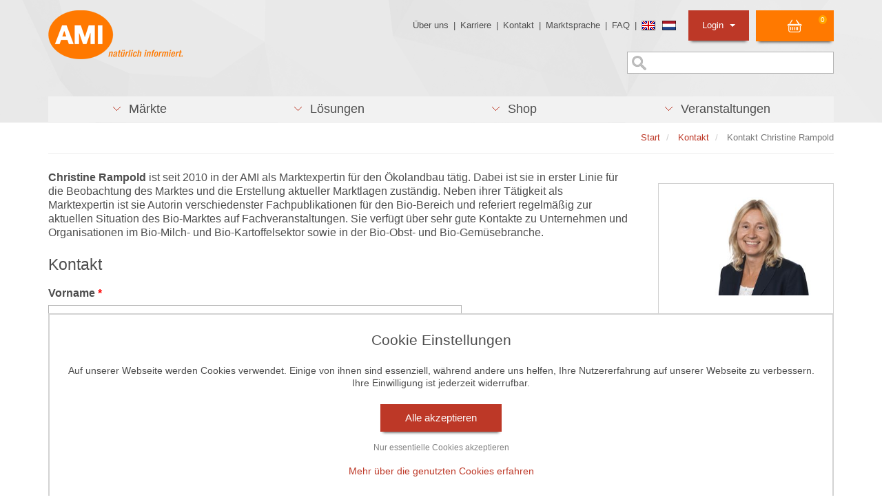

--- FILE ---
content_type: text/html;charset=utf-8
request_url: https://www.ami-informiert.de/ami-kontakt/kontakt-christine-rampold
body_size: 10499
content:
<!DOCTYPE html>
<html lang="de" dir="ltr" class="no-js">
<head>

<meta charset="utf-8">
<!-- 
	This website is powered by TYPO3 - inspiring people to share!
	TYPO3 is a free open source Content Management Framework initially created by Kasper Skaarhoj and licensed under GNU/GPL.
	TYPO3 is copyright 1998-2026 of Kasper Skaarhoj. Extensions are copyright of their respective owners.
	Information and contribution at https://typo3.org/
-->


<link rel="icon" href="/typo3conf/ext/ami_sitepackage/Resources/Public/Icons/favicon.ico" type="image/vnd.microsoft.icon">
<title>Kontakt Christine Rampold</title>
<meta http-equiv="x-ua-compatible" content="IE=edge">
<meta name="generator" content="TYPO3 CMS">
<meta name="viewport" content="width=device-width, initial-scale=1">
<meta name="robots" content="index,follow">
<meta name="keywords" content="Kontaktaufnahme Christine Rampold Fachbereich Öko-Landbau

AMI informiert
Email
Kontakt
Fragen
Antworten
Informationen">
<meta property="og:title" content="Kontakt Christine Rampold">
<meta name="twitter:card" content="summary">
<meta name="apple-mobile-web-app-capable" content="no">

<link rel="stylesheet" href="/typo3temp/assets/compressed/merged-6d4c57f4b7888ec31e02cca9dd13e0cb-1728ea93ab4fde5f25d719d314a221cf.css.gz?1743784350" media="all">

<link rel="stylesheet" href="/typo3temp/assets/compressed/merged-7dfc50971963994acda689c90de8f88c-952ceebe745510d748ea77b2222432fe.css.gz?1743784350" media="all">



<script src="/typo3temp/assets/compressed/merged-8a145d5b3fcec813db4fc08a63f6d2b5-0edbbe1a86a51430ca8f57ee1a38923e.js.gz?1743784350"></script>

<script src="/fileadmin/template/js/find-poly.js?1576230985"></script>



<link rel="stylesheet" href="/typo3conf/ext/ami_aimeos_ext/Resources/Public/Themes/default/basket-mini.css?v=1">
<script defer src="/typo3conf/ext/ami_aimeos_ext/Resources/Public/Themes/default/basket-mini.js?v=1"></script>



            <script> 
            window.dataLayer = window.dataLayer || [];
            function gtag(){dataLayer.push(arguments);}
    
            gtag('consent', 'default', {
              'ad_storage': 'denied',
              'ad_user_data': 'denied',
              'ad_personalization': 'denied',
              'analytics_storage': 'denied'
            });
            </script>
            
<script id="om-cookie-consent" type="application/json">[]</script>


</head>
<body>
<div class="body-bg">
	<header id="header" class="navbar navbar- navbar-has-image navbar-top">
	<div class="container">
		<div class="row">
			<div class="col-md-4">
				<div class="navbar-header navbar-header-main">
					
							<a class="navbar-brand navbar-brand-image" id="header_logo" href="/ami-maerkte">
								<img src="/typo3conf/ext/ami_sitepackage/Resources/Public/Images/Template/ami-logo.png" alt="{$page.logo.alt}" height="" width="">
							</a>
						
				</div>
			</div>

			<div class="col-md-8">
				<ul class="list-unstyled mini_menu pull-right">
					<li><a href="/ueber-die-ami" title="Über uns">Über uns</a>&nbsp;&#124;&nbsp;</li><li><a href="/ami-karriere" title="Karriere">Karriere</a>&nbsp;&#124;&nbsp;</li><li><a href="/ami-kontakt/kontakt" title="Kontakt">Kontakt</a>&nbsp;&#124;&nbsp;</li><li><a href="/navigation-oben/marktsprache" title="Marktsprache">Marktsprache</a>&nbsp;&#124;&nbsp;</li><li><a href="/ami-faq" title="FAQ">FAQ</a>&nbsp;&#124;&nbsp;</li>
					<li><div class="flag"><a href="/english.html"><img src="/typo3conf/ext/ami_sitepackage/Resources/Public/Images/Icons/flag_gb.png" alt="Sprache wechseln" /></a> <a href="/ami-nederlands.html"><img src="/typo3conf/ext/ami_sitepackage/Resources/Public/Images/Icons/flag_nl.png" alt="Sprache wechseln" /></a></div></li>
					<li class="pull-right">
						
<section class="aimeos basket-mini" data-jsonurl="https://www.ami-informiert.de/your-shop/jsonapi?type=191351524">



<div class="aimeos-overlay-offscreen"></div>

<div class="basket-mini-main menu">
<span class="quantity">0</span>
<span class="value">0,00 €</span>
</div>

<div class="basket-mini-product zeynep">
<div class="header row">
<div class="col-xs-2 close"></div>
<div class="col-xs-8 name">Warenkorb</div>
<div class="col-xs-2"></div>
</div>

<div class="basket">
<div class="basket-header row">
<div class="col-xs-5 name">Produkt</div>
<div class="col-xs-2 quantity">Anz</div>
<div class="col-xs-3 price">Preis</div>
<div class="col-xs-2 action"></div>
</div>
<div class="basket-body">
<div class="product-item row prototype">
<div class="col-xs-5 name"></div>
<div class="col-xs-2 quantity"></div>
<div class="col-xs-3 price"></div>
<div class="col-xs-2 action"><a class="delete" href="#" title="Löschen"></a></div>
</div>
</div>
<div class="basket-footer">
<div class="delivery row">
<div class="col-xs-7 name">
Versandkosten</div>
<div class="col-xs-3 price">
0,00 €</div>
<div class="col-xs-2 action"></div>
</div>
<div class="total row">
<div class="col-xs-7 name">
Gesamt</div>
<div class="col-xs-3 price">
0,00 €</div>
<div class="col-xs-2 action"></div>
</div>
</div>
</div>
<div class="to-basket">
<a class="btn btn-primary" href="/ami-shop/shop/basket?ai%5Baction%5D=standard&ai%5Bcontroller%5D=Basket">
Warenkorb</a>
</div>
</div>
</section>

					</li>
					<li id="login_listitem" class="dropdown pull-right">
						<a id="login_oben_button" class="dropdown-toggle" href="#" data-toggle="dropdown">Login <strong class="caret"></strong></a>
						<div class="dropdown-menu">
							



<form spellcheck="false" method="post" target="_top" action="/ami-kontakt/kontakt-christine-rampold?tx_felogin_login%5Baction%5D=login&amp;tx_felogin_login%5Bcontroller%5D=Login&amp;cHash=19bd91907260de84e94feb9d8ffd7772">
<div>
<input type="hidden" name="__referrer[@extension]" value="Felogin" />
<input type="hidden" name="__referrer[@controller]" value="Login" />
<input type="hidden" name="__referrer[@action]" value="login" />
<input type="hidden" name="__referrer[arguments]" value="YTowOnt91615079b00ef33c530de31f74baf3c0bd1da76eb" />
<input type="hidden" name="__referrer[@request]" value="{&quot;@extension&quot;:&quot;Felogin&quot;,&quot;@controller&quot;:&quot;Login&quot;,&quot;@action&quot;:&quot;login&quot;}134436be3c4250017dd20c6f2fc230d53b13d4fc" />
<input type="hidden" name="__RequestToken" value="eyJ0eXAiOiJKV1QiLCJhbGciOiJIUzI1NiIsImtpZCI6IntcInR5cGVcIjpcIm5vbmNlXCIsXCJuYW1lXCI6XCJvYk9VYWo4U0x1TFZSb2hRNHJTN253XCJ9In0.[base64].BcYGseVzzkO4K6JGz1HUu-nPGwEmjlPAr_Fr4YFTSWU"/><input type="hidden" name="__trustedProperties" value="{&quot;user&quot;:1,&quot;pass&quot;:1,&quot;logintype&quot;:1,&quot;pid&quot;:1}460bf161028bcac41d3dd92a59084f52a8064180" />
</div>

    
    <div id="login-header">
        <fieldset>
            <div style="margin-bottom:5px">
                Benutzer:
                <input autocomplete="username" class="login_input" id="user" type="text" name="user" required="required" />
            </div>
            <div>
                Passwort:
                <input required="required" autocomplete="current-password" class="login_input" id="pass" type="password" name="pass" value="" />
                <br><br>
                <input type="image" src="/typo3conf/ext/ami_sitepackage/Resources/Public/Images/button_einloggen.png" name="login" value="Anmelden" class="login_oben_submit" />
            </div>

            <div class="felogin-hidden">
                <input type="hidden" name="logintype" value="login" />
                <input type="hidden" name="pid" value="" />
                
                
                
                
            </div>
        </fieldset>

        <div class="login_status_message">
            <p class="text-danger">


</p>
        </div>

        
            <a href="/ami-shop/passwort-vergessen?tx_felogin_login%5Baction%5D=recovery&amp;tx_felogin_login%5Bcontroller%5D=PasswordRecovery&amp;cHash=3445bc24c0661baaf6fa3e46dd1131bb">
                
Passwort vergessen?


            </a>
        
    </div>

</form>




						</div>
					</li>
				</ul>

				<div class="sprache-oben pull-right">
					


				</div>

                <div class="suche-oben pull-right">
                    <form method="get" id="form_kesearch_searchfield" name="form_kesearch_searchfield" action="/start/suche/">
    <input type="text" id="ke_search_searchfield_sword" name="tx_kesearch_pi1[sword]" placeholder="" />
</form>
                </div>
			</div>
		</div>
	</div>

	<div class="container">
		<ul id="hauptmenu_list" class="nav nav-pills nav-justified">
			<li role="presentation" class="dropdown"><a href="/ami-maerkte" class="dropdown-toggle" data-toggle="dropdown" role="button" aria-haspopup="true" title="Märkte"><span> <span class="menu_pfeil_unten">&nbsp;&nbsp;&nbsp;</span> &nbsp;Märkte </span></a><div class="dropdown-menu dropdown_div"> <ul class="ebene2"><li class="col-xs-12 col-sm-6 col-md-6 col-lg-6 list-unstyled"><h3><a href="/ami-meldungen-fleischwirtschaft" title="Märkte">Märkte</a></h3><ul class="ebene3"><li><a href="/ami-meldungen-fleischwirtschaft" title="Fleischwirtschaft">Fleischwirtschaft</a></li><li><a href="/ami-meldungen-gartenbau" title="Gartenbau">Gartenbau</a></li><li><a href="/ami-meldungen-milchwirtschaft" title="Milchwirtschaft">Milchwirtschaft</a></li><li><a href="/ami-meldungen-pflanzenbau" title="Pflanzenbau">Pflanzenbau</a></li><li><a href="/ami-maerkte/maerkte/ami-maerkte-agrarwirtschaft/meldungen" title="Agrarwirtschaft">Agrarwirtschaft</a></li><li><a href="/ami-maerkte/maerkte/ami-maerkte-eier-und-gefluegel/meldungen" title="Eier und Geflügel">Eier und Geflügel</a></li><li><a href="/ami-maerkte/maerkte/ami-internationale-maerkte/meldungen" title="Internationale Märkte">Internationale Märkte</a></li><li><a href="/ami-maerkte/maerkte/ami-maerkte-oekolandbau/meldungen" title="Öko-Landbau">Öko-Landbau</a></li><li><a href="/ami-maerkte/maerkte/ami-maerkte-verbraucher/meldungen" title="Verbraucher">Verbraucher</a></li><li><a href="/ami-maerkte/maerkte/ami-maerkte-duengemittel/meldungen" title="Düngemittel">Düngemittel</a></li><li><a href="/ami-maerkte-blumen-zierpflanzen/meldungen" title="Blumen und Zierpflanzen">Blumen und Zierpflanzen</a></li></ul></li><li class="col-xs-12 col-sm-6 col-md-6 col-lg-6 list-unstyled"><h3><a href="/ami-maerkte/zielgruppen/agrarressort-der-oeffentlichen-hand" title="Unsere Angebote für">Unsere Angebote für</a></h3><ul class="ebene3"><li><a href="/ami-maerkte/zielgruppen/agrarressort-der-oeffentlichen-hand" title="Agrarressort der öffentlichen Hand">Agrarressort der öffentlichen Hand</a></li><li><a href="/ami-maerkte/zielgruppen/unternehmensberatung" title="Unternehmensberatung">Unternehmensberatung</a></li><li><a href="/ami-maerkte/zielgruppen/ernaehrungsgewerbe" title="Ernährungsgewerbe">Ernährungsgewerbe</a></li><li><a href="/ami-maerkte/zielgruppen/einzelhandel" title="Einzelhandel">Einzelhandel</a></li><li><a href="/ami-maerkte/zielgruppen/bildung-wissenschaft" title="Bildung &amp; Wissenschaft">Bildung & Wissenschaft</a></li><li><a href="/ami-maerkte/zielgruppen/gastgewerbe" title="Gastgewerbe">Gastgewerbe</a></li><li><a href="/ami-maerkte/zielgruppen/grosshandel" title="Großhandel">Großhandel</a></li><li><a href="/ami-maerkte/zielgruppen/industrie-technik" title="Industrie &amp; Technik">Industrie & Technik</a></li><li><a href="/ami-maerkte/zielgruppen/landwirtschaft" title="Landwirtschaft">Landwirtschaft</a></li><li><a href="/ami-maerkte/zielgruppen/gartenbau" title="Gartenbau">Gartenbau</a></li><li><a href="/ami-maerkte/zielgruppen/presse-medien" title="Presse &amp; Medien">Presse & Medien</a></li><li><a href="/ami-maerkte/zielgruppen/wirtschaftsverbaende" title="Wirtschaftsverbände">Wirtschaftsverbände</a></li></ul></li></ul></div></li>
			<li role="presentation" class="dropdown"><a href="/loesungen/ami-loesungen-produkte/profitieren-sie-von-den-ami-erfolgskonzepten" class="dropdown-toggle" data-toggle="dropdown" role="button" aria-haspopup="true" title="Lösungen"><span> <span class="menu_pfeil_unten">&nbsp;&nbsp;&nbsp;</span> &nbsp;Lösungen </span></a><div class="dropdown-menu dropdown_div"> <ul class="ebene2"><li class="col-xs-12 col-sm-6 col-md-6 col-lg-6 list-unstyled"><h3><a href="/loesungen/ami-loesungen-produkte/profitieren-sie-von-den-ami-erfolgskonzepten" title="AMI Lösungen / Produkte">AMI Lösungen / Produkte</a></h3><ul class="list-unstyled loesungen_ebene3"><li><a href="/loesungen/ami-loesungen-produkte/profitieren-sie-von-den-ami-erfolgskonzepten" title="Profitieren Sie von den AMI Erfolgskonzepten"><span class="loesungen_icon"><img src="/fileadmin/template/images/Material_AMI/Icons/icons_loesungen/icon-positiver-trend-red.png" width="18" height="13"   alt="" ></span>Profitieren Sie von den AMI Erfolgskonzepten</a></li><li><a href="https://www.ami-akademie.de/" target="_blank" rel="noreferrer" title="AMI-Akademie – Ihre Referenten und Veranstaltungen"><span class="loesungen_icon"><img src="/fileadmin/template/images/Material_AMI/Icons/icons_loesungen/icon-events-red.png" width="16" height="12"   alt="" ></span>AMI-Akademie – Ihre Referenten und Veranstaltungen</a></li><li><a href="/loesungen/ami-loesungen-produkte/individuell-zusammengestellte-fakten-und-news" title="Individuell zusammengestellte Fakten und News"><span class="loesungen_icon"><img src="/fileadmin/template/images/Material_AMI/Icons/icons_loesungen/icon-news-red.png" width="18" height="12"   alt="" ></span>Individuell zusammengestellte Fakten und News</a></li><li><a href="/loesungen/ami-loesungen-produkte/beratung-durch-die-ami-marktexperten" title="Beratung durch die AMI Marktexperten"><span class="loesungen_icon"><img src="/fileadmin/template/images/Material_AMI/Icons/icons_loesungen/icon-beratung-red.png" width="12" height="13"   alt="" ></span>Beratung durch die AMI Marktexperten</a></li><li><a href="/loesungen/ami-loesungen-produkte/ami-markt-charts-grafiken-fuer-einen-umfangreichen-ueberblick" title="AMI Markt Charts – Grafiken für einen umfangreichen Überblick"><span class="loesungen_icon"><img src="/fileadmin/template/images/Material_AMI/Icons/icons_loesungen/icon-chart-red.png" width="18" height="13"   alt="" ></span>AMI Markt Charts – Grafiken für einen umfangreichen Überblick</a></li><li><a href="/loesungen/ami-loesungen-produkte/jahrbuecher-einzigartige-nachschlagewerke" title="Jahrbücher – einzigartige Nachschlagewerke"><span class="loesungen_icon"><img src="/fileadmin/template/images/Material_AMI/Icons/icons_loesungen/icon-buch-red.png" width="15" height="15"   alt="" ></span>Jahrbücher – einzigartige Nachschlagewerke</a></li><li><a href="/loesungen/ami-loesungen-produkte/zeitreihenservice-langfristige-entwicklungen-des-marktes" title="Zeitreihenservice – langfristige Entwicklungen des Marktes"><span class="loesungen_icon"><img src="/fileadmin/template/images/Material_AMI/Icons/icons_loesungen/icon-up-red.png" width="18" height="13"   alt="" ></span>Zeitreihenservice – langfristige Entwicklungen des Marktes</a></li><li><a href="/loesungen/ami-loesungen-produkte/seminare-und-vortraege" title="Seminare und Vorträge"><span class="loesungen_icon"><img src="/fileadmin/template/images/Material_AMI/Icons/icons_loesungen/icon-beratung-red.png" width="12" height="13"   alt="" ></span>Seminare und Vorträge</a></li><li><a href="/loesungen/ami-loesungen-produkte/vom-widget-bis-zur-homepage" title="Vom Widget bis zur Homepage"><span class="loesungen_icon"><img src="/fileadmin/template/images/Material_AMI/Icons/icons_loesungen/icon-widget-red.png" width="16" height="13"   alt="" ></span>Vom Widget bis zur Homepage</a></li><li><a href="/ami-markt-blick" title="Markt Blick – Ihr kostenloser Newsletter"><span class="loesungen_icon"><img src="/fileadmin/template/images/Material_AMI/Icons/icons_loesungen/icon-newsletter-red.png" width="15" height="12"   alt="" ></span>Markt Blick – Ihr kostenloser Newsletter</a></li></ul></li><li class="col-xs-12 col-sm-6 col-md-6 col-lg-6 aktiv list-unstyled">
<div id="c51718" class="frame frame-default frame-type-shortcut frame-background- frame-no-backgroundimage frame-space-before-none frame-space-after-none"><div class="frame-container"><div class="frame-inner"><div id="c51727" class="frame frame-default frame-type-html frame-background- frame-no-backgroundimage frame-space-before-none frame-space-after-none"><div class="frame-container"><div class="frame-inner"><!-- Box 11  --><div style="width:300px;border: 1px solid #d3d3d3;float:right;"><a href="/loesungen/ami-loesungen-produkte/erfolgskonzepte/benchmarking-von-aktionspreisen-im-leh"><img src="/fileadmin/redaktion/allgem_content/bilder/erfolgskonzepte/aktionspreise.jpg" alt="Benchmarking von Aktionspreisen im LEH" title="Benchmarking von Aktionspreisen im LEH" style="width:298px;"></a><a href="/loesungen/ami-loesungen-produkte/erfolgskonzepte/benchmarking-von-aktionspreisen-im-leh"><h3 style="margin-left:5px;margin-right:5px;">Warenangebot im Einzel&shy;handel</h3></a><p style="margin-left:5px;margin-right:5px;">Check der wöchentlichen Angebots&shy;aktionen: Welcher Mitwett&shy;bewerber ist preis&shy;günstiger? <a href="/loesungen/ami-loesungen-produkte/erfolgskonzepte/benchmarking-von-aktionspreisen-im-leh">Mehr</a></p></div></div></div></div></div></div></div>

</li></ul></div></li>
            <li role="presentation" class="dropdown"><a href="/ami-shop/shop?ai%5Bf_sort%5D=-ctime&amp;ai%5Bcontroller%5D=Catalog&amp;ai%5Baction%5D=list" class="dropdown-toggle" data-toggle="dropdown" role="button" aria-haspopup="true" title="Shop"><span> <span class="menu_pfeil_unten">&nbsp;&nbsp;&nbsp;</span> &nbsp;Shop </span></a><div class="dropdown-menu dropdown_div"> <ul class="ebene2"><li class="col-xs-12 col-sm-6 col-md-4 col-lg-4 list-unstyled"><h3><a href="/ami-shop/shop?ai%5Bf_name%5D=Vieh_Fleisch&amp;ai%5Bf_catid%5D=3&amp;ai%5Bcontroller%5D=Catalog&amp;ai%5Baction%5D=list" title="Märkte">Märkte</a></h3><ul class="ebene3"><li><a href="/ami-shop/shop?ai%5Bf_name%5D=Vieh_Fleisch&amp;ai%5Bf_catid%5D=3&amp;ai%5Bcontroller%5D=Catalog&amp;ai%5Baction%5D=list" title="Vieh &amp; Fleisch">Vieh & Fleisch</a></li><li><a href="/ami-shop/shop?ai%5Bf_catid%5D=8&amp;ai%5Bf_name%5D=Milch_Milchprodukte&amp;ai%5Bcontroller%5D=Catalog&amp;ai%5Baction%5D=list" title="Milch &amp; Milchprodukte">Milch & Milchprodukte</a></li><li><a href="/ami-shop/shop?ai%5Bf_catid%5D=24&amp;ai%5Bf_name%5D=Eier_Gefl%C3%BCgel&amp;ai%5Bcontroller%5D=Catalog&amp;ai%5Baction%5D=list" title="Eier &amp; Geflügel">Eier & Geflügel</a></li><li><a href="/ami-shop/shop?ai%5Bf_catid%5D=10&amp;ai%5Bf_name%5D=Getreide&amp;ai%5Bcontroller%5D=Catalog&amp;ai%5Baction%5D=list" title="Getreide">Getreide</a></li><li><a href="/ami-shop/shop?ai%5Bf_catid%5D=11&amp;ai%5Bf_name%5D=Futtermittel&amp;ai%5Bcontroller%5D=Catalog&amp;ai%5Baction%5D=list" title="Futtermittel">Futtermittel</a></li><li><a href="/ami-shop/shop?ai%5Bf_catid%5D=12&amp;ai%5Bf_name%5D=%C3%96lsaaten&amp;ai%5Bcontroller%5D=Catalog&amp;ai%5Baction%5D=list" title="Ölsaaten">Ölsaaten</a></li><li><a href="/ami-shop/shop?ai%5Bf_catid%5D=13&amp;ai%5Bf_name%5D=Bioenergie&amp;ai%5Bcontroller%5D=Catalog&amp;ai%5Baction%5D=list" title="Bioenergie">Bioenergie</a></li><li><a href="/ami-shop/shop?ai%5Bf_catid%5D=6&amp;ai%5Bf_name%5D=Kartoffeln&amp;ai%5Bcontroller%5D=Catalog&amp;ai%5Baction%5D=list" title="Kartoffeln">Kartoffeln</a></li><li><a href="/ami-shop/shop?ai%5Bf_catid%5D=14&amp;ai%5Bf_name%5D=Obst&amp;ai%5Bcontroller%5D=Catalog&amp;ai%5Baction%5D=list" title="Obst">Obst</a></li><li><a href="/ami-shop/shop?ai%5Bf_catid%5D=15&amp;ai%5Bf_name%5D=Gem%C3%BCse&amp;ai%5Bcontroller%5D=Catalog&amp;ai%5Baction%5D=list" title="Gemüse">Gemüse</a></li><li><a href="/ami-shop/shop?ai%5Bf_catid%5D=16&amp;ai%5Bf_name%5D=Blumen_Zierpflanzen&amp;ai%5Bcontroller%5D=Catalog&amp;ai%5Baction%5D=list" title="Blumen &amp; Zierpflanzen">Blumen & Zierpflanzen</a></li><li><a href="/ami-shop/shop?ai%5Bf_catid%5D=17&amp;ai%5Bf_name%5D=%C3%96ko-Landbau&amp;ai%5Bcontroller%5D=Catalog&amp;ai%5Baction%5D=list" title="Öko-Landbau &amp; Öko-Gartenbau">Öko-Landbau & Öko-Gartenbau</a></li><li><a href="/ami-shop/shop?ai%5Bf_name%5D=D%C3%BCngemittel&amp;ai%5Bf_catid%5D=18&amp;ai%5Bcontroller%5D=Catalog&amp;ai%5Baction%5D=list" title="Düngemittel">Düngemittel</a></li><li><a href="/ami-shop/shop?ai%5Bf_catid%5D=19&amp;ai%5Bf_name%5D=Verbraucher&amp;ai%5Bcontroller%5D=Catalog&amp;ai%5Baction%5D=list" title="Verbraucher">Verbraucher</a></li></ul></li><li class="col-xs-12 col-sm-6 col-md-4 col-lg-4 list-unstyled"><h3><a href="/ami-shop/shop?ai%5Bf_name%5D=Online-Dienst&amp;ai%5Bf_catid%5D=7&amp;ai%5Bcontroller%5D=Catalog&amp;ai%5Baction%5D=list" title="Produkte">Produkte</a></h3><ul class="ebene3"><li><a href="/ami-shop/shop?ai%5Bf_name%5D=Online-Dienst&amp;ai%5Bf_catid%5D=7&amp;ai%5Bcontroller%5D=Catalog&amp;ai%5Baction%5D=list" title="Online-Dienste">Online-Dienste</a></li><li><a href="/ami-shop/markt-charts" title="Charts">Charts</a></li><li><a href="/ami-shop/shop?ai%5Bf_catid%5D=5&amp;ai%5Bf_name%5D=Jahrb%C3%BCcher&amp;ai%5Bcontroller%5D=Catalog&amp;ai%5Baction%5D=list" title="Jahrbücher">Jahrbücher</a></li><li><a href="/ami-shop/shop?ai%5Bf_catid%5D=20&amp;ai%5Bf_name%5D=Analysen_Reports&amp;ai%5Bcontroller%5D=Catalog&amp;ai%5Baction%5D=list" title="Analysen &amp; Reports">Analysen & Reports</a></li><li><a href="https://www.ami-akademie.de/" target="_blank" rel="noreferrer" title="AMI-Akademie">AMI-Akademie</a></li></ul></li><li class="col-xs-12 col-sm-6 col-md-4 col-lg-4 list-unstyled"><h3><a href="/ami-shop/shop?ai%5Bf_sort%5D=-ctime&amp;ai%5Bcontroller%5D=Catalog&amp;ai%5Baction%5D=list" title="Shop-Startseite">Shop-Startseite</a></h3></li><li class="col-xs-12 col-sm-6 col-md-4 col-lg-4 aktiv list-unstyled">
<div id="c41709" class="frame frame-default frame-type-shortcut frame-background- frame-no-backgroundimage frame-space-before-none frame-space-after-none"><div class="frame-container"><div class="frame-inner"><div id="c46329" class="frame frame-default frame-type-textpic frame-background- frame-no-backgroundimage frame-space-before-none frame-space-after-none"><div class="frame-container"><div class="frame-inner"><header><h3 class=" "><a href="https://www.ami-informiert.de/ami-shop/shop/detail?ai[action]=detail&amp;ai[controller]=Catalog&amp;ai[d_name]=markt-bilanz-kartoffeln-2025-26&amp;ai[d_pos]=0&amp;ai[d_prodid]=4105">Markt Bilanz Kartoffeln 2025/26</a></h3></header><div class="gallery-row row"><div class="gallery-item col-xs-12"><figure class="image"><a href="https://www.ami-informiert.de/ami-shop/shop/detail?ai[action]=detail&amp;ai[controller]=Catalog&amp;ai[d_name]=markt-bilanz-kartoffeln-2025-26&amp;ai[d_pos]=0&amp;ai[d_prodid]=4105"><img src="/fileadmin/shop/produktbilder/markt_bilanz/2026_Markt_Bilanz_Kartoffeln.png" title="" alt="" /></a></figure></div></div><p>&nbsp;</p><p>Die neue AMI Markt Bilanz Kartoffeln 2025/26 fasst die Voraussetzungen für die Vermarktung in diesem Wirtschaftsjahr zusammen. Das Jahrbuch zeigt aktuelle Trends am deutschen und europäischen Kartoffelmarkt auf und bietet fundierte Analysen. <a href="https://www.ami-informiert.de/ami-shop/shop/detail?ai%5Baction%5D=detail&amp;ai%5Bcontroller%5D=Catalog&amp;ai%5Bd_name%5D=markt-bilanz-kartoffeln-2025-26&amp;ai%5Bd_pos%5D=0&amp;ai%5Bd_prodid%5D=4105" target="_blank" class="external-link-new-window" title="Opens internal link in new window"><strong>Mehr</strong></a></p><p>&nbsp;</p></div></div></div></div></div></div>

</li></ul></div></li>
            <li role="presentation" class="dropdown"><a href="https://www.ami-akademie.de/veranstaltungen" target="_blank" class="dropdown-toggle" data-toggle="dropdown" role="button" aria-haspopup="true" rel="noreferrer" title="Veranstaltungen"><span> <span class="menu_pfeil_unten">&nbsp;&nbsp;&nbsp;</span> &nbsp;Veranstaltungen </span></a><div class="dropdown-menu dropdown_div"> <ul class="ebene2"><li class="col-xs-12 col-sm-7 col-md-8 col-lg-9 list-unstyled"><h3><a href="https://www.ami-akademie.de/veranstaltungen" target="_blank" rel="noreferrer" title="AMI-Akademie / Aktuelle Veranstaltungen">AMI-Akademie / Aktuelle Veranstaltungen</a></h3><ul class="ebene3"><li><a href="https://www.moehrenundzwiebelforum.de/" title="28.01.2026 | Zwiebelforum 2026 in Uelzen | Kongress">28.01.2026 | Zwiebelforum 2026 in Uelzen | Kongress</a></li><li><a href="https://www.ami-akademie.de/events/details/veganuary-2026" title="30.01.2026 | Veganuary 2026 - Markttreiber oder Strohfeuer? | Web-Seminar">30.01.2026 | Veganuary 2026 - Markttreiber oder Strohfeuer? | Web-Seminar</a></li><li><a href="https://www.ami-akademie.de/events/details/schlachtschweinemarkt-unter-druck" title="27.02.2026 | Großes Angebot, sinkende Preise - der Schlachtschweinemarkt | Web-Seminar">27.02.2026 | Großes Angebot, sinkende Preise - der Schlachtschweinemarkt | Web-Seminar</a></li><li><a href="https://www.ami-akademie.de/events/details/milchupdate-wohin-steuert-der-markt" title="09.03.2026 | Save the Date: Milchupdate | Web-Seminar">09.03.2026 | Save the Date: Milchupdate | Web-Seminar</a></li><li><a href="https://www.ami-akademie.de/events/details/branchendialog-fleisch-wurst-2026" title="21.04.2026 | Branchen Dialog Fleisch + Wurst 2026 | Kongress">21.04.2026 | Branchen Dialog Fleisch + Wurst 2026 | Kongress</a></li><li><a href="https://www.ami-akademie.de/veranstaltungen/alle-veranstaltungen/" target="_blank" rel="noreferrer" title="Alle Veranstaltungen">Alle Veranstaltungen</a></li></ul></li></ul></div></li>
			
		</ul>
	</div>

	
</header>



	

    
        <div id="breadcrumb_wrapper" class="breadcrumb-section hidden-xs hidden-sm">
            <div class="container">
                <div id="breadcrumb_border">
                    <ol id="breadcrumb_list" class="breadcrumb pull-right">
                        
                            
                                    <li class="">
                                        
                                                <a href="/ami-maerkte" title="Start">
                                                    <span>Start</span>
                                                </a>
                                            
                                    </li>
                                
                        
                            
                                    <li class="">
                                        
                                                <a href="/ami-kontakt/kontakt-susi-elfgen" title="Kontakt">
                                                    <span>Kontakt</span>
                                                </a>
                                            
                                    </li>
                                
                        
                            
                                    <li class="active">
                                        
                                                <span>Kontakt Christine Rampold</span>
                                            
                                    </li>
                                
                        
                        
                    </ol>
                </div>
            </div>
        </div>
    




	<div id="content" class="main-section">

	<div class="container hidden-xs hidden-sm">
		<div style="float: right;">
			<div id="social_icons_senkrecht">
				
<div id="c41711" class="frame frame-default frame-type-image frame-background- frame-no-backgroundimage frame-space-before-none frame-space-after-none"><div class="frame-container"><div class="frame-inner"><div class="ce-image ce-center ce-above"><div class="gallery-row row"><div class="gallery-item col-xs-12"><figure class="image"><a href="https://www.ami-akademie.de/" target="_blank" rel="noreferrer"><img src="/fileadmin/template/images/Material_AMI/AMI-Akademie_icon.png" title="" alt="" /></a></figure></div></div></div></div></div></div>


<div id="c60557" class="frame frame-default frame-type-image frame-background- frame-no-backgroundimage frame-space-before-none frame-space-after-none"><div class="frame-container"><div class="frame-inner"><div class="ce-image ce-center ce-above"><div class="gallery-row row"><div class="gallery-item col-xs-12"><figure class="image"><a href="https://www.linkedin.com/company/agrarmarkt-informations-gesellschaft-mbh/" target="_blank" rel="noreferrer"><img src="/fileadmin/template/images/Material_AMI/social-icon-linkedin-ausgeschrieben.png" title="" alt="" /></a></figure></div></div></div></div></div></div>


			</div>
		</div>
	</div>

	<!--TYPO3SEARCH_begin-->

	

    <div class="section section-default">
        <div class="container">
            <div class="row">
                <main class="col-md-9 maincontent-wrap" role="main">
                    
<div id="c41479" class="frame frame-default frame-type-shortcut frame-background- frame-no-backgroundimage frame-space-before-none frame-space-after-none"><div class="frame-container"><div class="frame-inner"><div id="c41331" class="frame frame-default frame-type-text frame-background- frame-no-backgroundimage frame-space-before-none frame-space-after-none"><div class="frame-container"><div class="frame-inner"><p><strong>Christine Rampold</strong> ist seit 2010 in der AMI als Marktexpertin für den Ökolandbau tätig. Dabei ist sie in erster Linie für die Beobachtung des Marktes und die Erstellung aktueller Marktlagen zuständig. Neben ihrer Tätigkeit als Marktexpertin ist sie Autorin verschiedenster Fachpublikationen für den Bio-Bereich und referiert regelmäßig zur aktuellen Situation des Bio-Marktes auf Fachveranstaltungen. Sie verfügt über sehr gute Kontakte zu Unternehmen und Organisationen im Bio-Milch- und Bio-Kartoffelsektor sowie in der Bio-Obst- und Bio-Gemüsebranche.</p></div></div></div></div></div></div>


<div id="c51262" class="frame frame-default frame-type-form_formframework frame-background- frame-no-backgroundimage frame-space-before-none frame-space-after-none"><div class="frame-container"><div class="frame-inner"><form enctype="multipart/form-data" method="post" id="rampoldChristine-51262" action="/ami-kontakt/kontakt-christine-rampold?tx_form_formframework%5Baction%5D=perform&amp;tx_form_formframework%5Bcontroller%5D=FormFrontend&amp;cHash=10e8ab3763b069ee4ae08598e14c472e#rampoldChristine-51262"><div><input type="hidden" name="tx_form_formframework[rampoldChristine-51262][__state]" value="TzozOToiVFlQTzNcQ01TXEZvcm1cRG9tYWluXFJ1bnRpbWVcRm9ybVN0YXRlIjoyOntzOjI1OiIAKgBsYXN0RGlzcGxheWVkUGFnZUluZGV4IjtpOjA7czoxMzoiACoAZm9ybVZhbHVlcyI7YTowOnt9fQ==24926f8d01975d64297311d3be950e36c43c368b" /><input type="hidden" name="tx_form_formframework[__trustedProperties]" value="{&quot;rampoldChristine-51262&quot;:{&quot;text-2&quot;:1,&quot;text-1&quot;:1,&quot;email-1&quot;:1,&quot;telephone-1&quot;:1,&quot;text-3&quot;:1,&quot;uFYA18iJpRmed4gBqE9Ic7s&quot;:1,&quot;text-4&quot;:1,&quot;text-5&quot;:1,&quot;textarea-1&quot;:1,&quot;checkbox-1&quot;:1,&quot;hcaptcha-1&quot;:1,&quot;__currentPage&quot;:1}}1bfd7ac7683b8ba7d96a276d30f50dc712a01d9c" /></div><h2>Kontakt</h2><div class="form-group"><label class="form-label" for="rampoldChristine-51262-text-2">Vorname
<span class="required">*</span></label><div class="input"><input required="required" class=" form-control" id="rampoldChristine-51262-text-2" type="text" name="tx_form_formframework[rampoldChristine-51262][text-2]" value="" /></div></div><div class="form-group"><label class="form-label" for="rampoldChristine-51262-text-1">Name
<span class="required">*</span></label><div class="input"><input required="required" class=" form-control" id="rampoldChristine-51262-text-1" type="text" name="tx_form_formframework[rampoldChristine-51262][text-1]" value="" /></div></div><div class="form-group"><label class="form-label" for="rampoldChristine-51262-email-1">E-Mail
<span class="required">*</span></label><div class="input"><input required="required" class=" form-control" id="rampoldChristine-51262-email-1" type="email" name="tx_form_formframework[rampoldChristine-51262][email-1]" value="" /></div></div><div class="form-group"><label class="form-label" for="rampoldChristine-51262-telephone-1">Telefon</label><div class="input"><input class=" form-control" id="rampoldChristine-51262-telephone-1" type="tel" name="tx_form_formframework[rampoldChristine-51262][telephone-1]" value="" /></div></div><div class="form-group"><label class="form-label" for="rampoldChristine-51262-text-3">Straße, Hausnr.</label><div class="input"><input class=" form-control" id="rampoldChristine-51262-text-3" type="text" name="tx_form_formframework[rampoldChristine-51262][text-3]" value="" /></div></div><input autocomplete="uFYA18iJpRmed4gBqE9Ic7s" aria-hidden="true" id="rampoldChristine-51262-uFYA18iJpRmed4gBqE9Ic7s" style="position:absolute; margin:0 0 0 -999em;" tabindex="-1" type="text" name="tx_form_formframework[rampoldChristine-51262][uFYA18iJpRmed4gBqE9Ic7s]" /><div class="form-group"><label class="form-label" for="rampoldChristine-51262-text-4">PLZ, Ort</label><div class="input"><input class=" form-control" id="rampoldChristine-51262-text-4" type="text" name="tx_form_formframework[rampoldChristine-51262][text-4]" value="" /></div></div><div class="form-group"><label class="form-label" for="rampoldChristine-51262-text-5">Firma / Organisation</label><div class="input"><input class=" form-control" id="rampoldChristine-51262-text-5" type="text" name="tx_form_formframework[rampoldChristine-51262][text-5]" value="" /></div></div><div class="form-group"><label class="form-label" for="rampoldChristine-51262-textarea-1">Ihre Nachricht
<span class="required">*</span></label><div class="input"><textarea required="required" class="xxlarge form-control" id="rampoldChristine-51262-textarea-1" name="tx_form_formframework[rampoldChristine-51262][textarea-1]"></textarea></div></div><div class="form-group"><div class="input checkbox"><div class="form-check"><label class="add-on form-check-label" for="rampoldChristine-51262-checkbox-1"><input type="hidden" name="tx_form_formframework[rampoldChristine-51262][checkbox-1]" value="" /><input class="add-on" id="rampoldChristine-51262-checkbox-1" type="checkbox" name="tx_form_formframework[rampoldChristine-51262][checkbox-1]" value="1" /><span>Kostenlosen AMI Newsletter bestellen</span></label></div></div></div><div class="clearfix"><div id="c348" class="frame frame-default frame-type-text frame-background- frame-no-backgroundimage frame-space-before-none frame-space-after-none"><div class="frame-container"><div class="frame-inner"><p>Durch das Absenden des Formulars willige ich in die Speicherung der oben angegebenen Daten ein. Diese Daten werden lediglich zur Bearbeitung der Anfrage verwendet. Weitere Informationen zum <a href="/datenschutzerklaerung#c50758" class="internal-link" title="Opens internal link in new window">Datenschutz</a>.</p><p>&nbsp;</p></div></div></div></div><span class="hcaptcha-description"></span><div class="h-captcha" data-sitekey="dad6df3a-f500-458a-b510-1416d2d88514"></div><div class="form-group"><div class="hcaptcha"><input id="rampoldChristine-51262-hcaptcha-1" type="hidden" name="tx_form_formframework[rampoldChristine-51262][hcaptcha-1]" value="1" /></div></div><div class="actions"><nav class="form-navigation"><div class="btn-toolbar" role="toolbar"><div class="btn-group" role="group"><span class="btn-group next submit"><button class="btn btn-primary" type="submit" name="tx_form_formframework[rampoldChristine-51262][__currentPage]" value="1">
                            Absenden
                        </button></span></div></div></nav></div></form></div></div></div>


                </main>
                <div class="col-md-3 subcontent-wrap">
                    
<div id="c549" class="frame frame-default frame-type-shortcut frame-background- frame-no-backgroundimage frame-space-before-none frame-space-after-none"><div class="frame-container"><div class="frame-inner"><div class="normal_frame"><div id="c41480" class="frame frame-custom-112 frame-type-textpic frame-background- frame-no-backgroundimage frame-space-before-none frame-space-after-none"><div class="frame-container"><div class="frame-inner"><div class="gallery-row row"><div class="gallery-item col-xs-12"><figure class="image"><img src="/fileadmin/redaktion/allgem_content/bilder/marktexperten/300px/Rampold_Christine_L3B6609_300px_fg.jpg" title="Christine Rampold" alt="Christine Rampold" /></figure></div></div><p><strong>Christine Rampold</strong><br> Marktanalystin Öko-Landbau<br><br> Tel. (0228) 33805-271</p></div></div></div></div></div></div></div>


                </div>
            </div>
        </div>
    </div>






	<!--TYPO3SEARCH_begin-->
	</div>

	<footer>
	<div class="container">
		<a href="https://www.ami-informiert.de/"><img src="/typo3conf/ext/ami_sitepackage/Resources/Public/Images/Template/ami-buehne.png" id="logo_unten" class="img-responsive" alt="AMI natürlich informiert." title="AMI natürlich informiert." /></a>
	</div>

	<div class="container">
		<div class="row">
			<div class="col-sm-3">
				<div id="social_icons_waagerecht">
					
<div id="c41711" class="frame frame-default frame-type-image frame-background- frame-no-backgroundimage frame-space-before-none frame-space-after-none"><div class="frame-container"><div class="frame-inner"><div class="ce-image ce-center ce-above"><div class="gallery-row row"><div class="gallery-item col-xs-12"><figure class="image"><a href="https://www.ami-akademie.de/" target="_blank" rel="noreferrer"><img src="/fileadmin/template/images/Material_AMI/AMI-Akademie_icon.png" title="" alt="" /></a></figure></div></div></div></div></div></div>


<div id="c60557" class="frame frame-default frame-type-image frame-background- frame-no-backgroundimage frame-space-before-none frame-space-after-none"><div class="frame-container"><div class="frame-inner"><div class="ce-image ce-center ce-above"><div class="gallery-row row"><div class="gallery-item col-xs-12"><figure class="image"><a href="https://www.linkedin.com/company/agrarmarkt-informations-gesellschaft-mbh/" target="_blank" rel="noreferrer"><img src="/fileadmin/template/images/Material_AMI/social-icon-linkedin-ausgeschrieben.png" title="" alt="" /></a></figure></div></div></div></div></div></div>


				</div>
			</div>
			<div class="col-sm-9">
				<ul class="list-unstyled mini_menu pull-right"><li><a href="/ami-maerkte/rss" title="RSS">RSS</a>&nbsp;&#124;&nbsp;</li><li><a href="/impressum" title="Impressum">Impressum</a>&nbsp;&#124;&nbsp;</li><li><a href="/datenschutzerklaerung#c53800" title="Cookie Einstellungen">Cookie Einstellungen</a>&nbsp;&#124;&nbsp;</li><li><a href="/datenschutzerklaerung" title="Datenschutzerklärung">Datenschutz</a>&nbsp;&#124;&nbsp;</li><li><a href="/hinweisgebersystem" title="Hinweisgebersystem zum Hinweisgeberschutzgesetz">Hinweisgebersystem</a>&nbsp;&#124;&nbsp;</li><li><a href="/rechtliches" title="Rechtliche Hinweise">Rechtliche Hinweise</a>&nbsp;&#124;&nbsp;</li><li><a href="/agb" title="AGB">AGB</a>&nbsp;&#124;&nbsp;</li><li><a href="/ami-mediadaten" title="AMI Mediadaten">Mediadaten</a>&nbsp;&#124;&nbsp;</li></ul>
			</div>
		</div>
	</div>

	<div id="footer">
		<div class="container">
			<div class="row">
				<div class="col-md-3">
					<p>
<div id="c55341" class="frame frame-default frame-type-html frame-background- frame-no-backgroundimage frame-space-before-none frame-space-after-none"><div class="frame-container"><div class="frame-inner"><h3>Kontakt</h3><p>© 2026 Agrarmarkt Informations-Gesellschaft mbH<br /> Dreizehnmorgenweg 10<br /> 53175 Bonn<br /> Deutschland<br /> Tel. (0228) 33805-0<br /> Fax (0228) 33805-592<br /> E-Mail: <a href="https://www.ami-informiert.de/fileadmin/navigation/impressum.php">in<!--abc@def-->fo (at) AMI-inf<!--@abc.de-->ormiert.de</a></p></div></div></div>

</p>
				</div>
				<div class="col-md-3">
					<p>
<div id="c42020" class="frame frame-default frame-type-menu_subpages frame-background- frame-no-backgroundimage frame-space-before-none frame-space-after-none"><div class="frame-container"><div class="frame-inner"><header><h3 class=" ">
                Unsere Kompetenzfelder
            </h3></header><ul><li><a href="/ami-meldungen-fleischwirtschaft" title="Fleischwirtschaft"><span>Fleischwirtschaft</span></a></li><li><a href="/ami-meldungen-gartenbau" title="Gartenbau"><span>Gartenbau</span></a></li><li><a href="/ami-meldungen-milchwirtschaft" title="Milchwirtschaft"><span>Milchwirtschaft</span></a></li><li><a href="/ami-meldungen-pflanzenbau" title="Pflanzenbau"><span>Pflanzenbau</span></a></li><li><a href="/ami-maerkte/maerkte/ami-maerkte-agrarwirtschaft/meldungen" title="Agrarwirtschaft"><span>Agrarwirtschaft</span></a></li><li><a href="/ami-maerkte/maerkte/ami-maerkte-eier-und-gefluegel/meldungen" title="Eier und Geflügel"><span>Eier und Geflügel</span></a></li><li><a href="/ami-maerkte/maerkte/ami-internationale-maerkte/meldungen" title="Internationale Märkte"><span>Internationale Märkte</span></a></li><li><a href="/ami-maerkte/maerkte/ami-maerkte-oekolandbau/meldungen" title="Öko-Landbau"><span>Öko-Landbau</span></a></li><li><a href="/ami-maerkte/maerkte/ami-maerkte-verbraucher/meldungen" title="Verbraucher"><span>Verbraucher</span></a></li><li><a href="/ami-maerkte/maerkte/ami-maerkte-duengemittel/meldungen" title="Düngemittel"><span>Düngemittel</span></a></li><li><a href="/ami-maerkte-blumen-zierpflanzen/meldungen" title="Blumen und Zierpflanzen"><span>Blumen und Zierpflanzen</span></a></li></ul></div></div></div>

</p>
				</div>
				<div class="col-md-3">
					<p><h3>AMI Lösungen / Produkte</h3><ul class="footer_loesungen_menu"><li class="footer_loesungen_item"><a href="/loesungen/ami-loesungen-produkte/profitieren-sie-von-den-ami-erfolgskonzepten"><span class="footer_loesungen_icon"><img src="/fileadmin/template/images/Material_AMI/Icons/icons_loesungen/icon-positiver-trend-white.png" width="18" height="13"   alt="" ></span>Profitieren Sie von den AMI Erfolgskonzepten</a></li><li class="footer_loesungen_item"><a href="https://www.ami-akademie.de/" target="_blank" rel="noreferrer"><span class="footer_loesungen_icon"><img src="/fileadmin/template/images/Material_AMI/Icons/icons_loesungen/icon-events-white.png" width="16" height="12"   alt="" ></span>AMI-Akademie – Ihre Referenten und Veranstaltungen</a></li><li class="footer_loesungen_item"><a href="/loesungen/ami-loesungen-produkte/individuell-zusammengestellte-fakten-und-news"><span class="footer_loesungen_icon"><img src="/fileadmin/template/images/Material_AMI/Icons/icons_loesungen/icon-news-white.png" width="18" height="12"   alt="" ></span>Individuell zusammengestellte Fakten und News</a></li><li class="footer_loesungen_item"><a href="/loesungen/ami-loesungen-produkte/beratung-durch-die-ami-marktexperten"><span class="footer_loesungen_icon"><img src="/fileadmin/template/images/Material_AMI/Icons/icons_loesungen/icon-beratung-white.png" width="12" height="13"   alt="" ></span>Beratung durch die AMI Marktexperten</a></li><li class="footer_loesungen_item"><a href="/loesungen/ami-loesungen-produkte/ami-markt-charts-grafiken-fuer-einen-umfangreichen-ueberblick"><span class="footer_loesungen_icon"><img src="/fileadmin/template/images/Material_AMI/Icons/icons_loesungen/icon-chart-white.png" width="18" height="13"   alt="" ></span>AMI Markt Charts – Grafiken für einen umfangreichen Überblick</a></li><li class="footer_loesungen_item"><a href="/loesungen/ami-loesungen-produkte/jahrbuecher-einzigartige-nachschlagewerke"><span class="footer_loesungen_icon"><img src="/fileadmin/template/images/Material_AMI/Icons/icons_loesungen/icon-buch-white.png" width="15" height="15"   alt="" ></span>Jahrbücher – einzigartige Nachschlagewerke</a></li><li class="footer_loesungen_item"><a href="/loesungen/ami-loesungen-produkte/zeitreihenservice-langfristige-entwicklungen-des-marktes"><span class="footer_loesungen_icon"><img src="/fileadmin/template/images/Material_AMI/Icons/icons_loesungen/icon-up-white.png" width="18" height="13"   alt="" ></span>Zeitreihenservice – langfristige Entwicklungen des Marktes</a></li><li class="footer_loesungen_item"><a href="/loesungen/ami-loesungen-produkte/seminare-und-vortraege"><span class="footer_loesungen_icon"><img src="/fileadmin/template/images/Material_AMI/Icons/icons_loesungen/icon-beratung-white.png" width="12" height="13"   alt="" ></span>Seminare und Vorträge</a></li><li class="footer_loesungen_item"><a href="/loesungen/ami-loesungen-produkte/vom-widget-bis-zur-homepage"><span class="footer_loesungen_icon"><img src="/fileadmin/template/images/Material_AMI/Icons/icons_loesungen/icon-widget-white.png" width="16" height="13"   alt="" ></span>Vom Widget bis zur Homepage</a></li><li class="footer_loesungen_item"><a href="/ami-markt-blick"><span class="footer_loesungen_icon"><img src="/fileadmin/template/images/Material_AMI/Icons/icons_loesungen/icon-newsletter-white.png" width="15" height="12"   alt="" ></span>Markt Blick – Ihr kostenloser Newsletter</a></li></ul></p>
				</div>
				<div class="col-md-3">
					<p>
<div id="c42019" class="frame frame-default frame-type-menu_subpages frame-background- frame-no-backgroundimage frame-space-before-none frame-space-after-none"><div class="frame-container"><div class="frame-inner"><header><h3 class=" ">
                Zielgruppen
            </h3></header><ul><li><a href="/ami-maerkte/zielgruppen/agrarressort-der-oeffentlichen-hand" title="Agrarressort der öffentlichen Hand"><span>Agrarressort der öffentlichen Hand</span></a></li><li><a href="/ami-maerkte/zielgruppen/unternehmensberatung" title="Unternehmensberatung"><span>Unternehmensberatung</span></a></li><li><a href="/ami-maerkte/zielgruppen/ernaehrungsgewerbe" title="Ernährungsgewerbe"><span>Ernährungsgewerbe</span></a></li><li><a href="/ami-maerkte/zielgruppen/einzelhandel" title="Einzelhandel"><span>Einzelhandel</span></a></li><li><a href="/ami-maerkte/zielgruppen/bildung-wissenschaft" title="Bildung &amp; Wissenschaft"><span>Bildung &amp; Wissenschaft</span></a></li><li><a href="/ami-maerkte/zielgruppen/gastgewerbe" title="Gastgewerbe"><span>Gastgewerbe</span></a></li><li><a href="/ami-maerkte/zielgruppen/grosshandel" title="Großhandel"><span>Großhandel</span></a></li><li><a href="/ami-maerkte/zielgruppen/industrie-technik" title="Industrie &amp; Technik"><span>Industrie &amp; Technik</span></a></li><li><a href="/ami-maerkte/zielgruppen/landwirtschaft" title="Landwirtschaft"><span>Landwirtschaft</span></a></li><li><a href="/ami-maerkte/zielgruppen/gartenbau" title="Gartenbau"><span>Gartenbau</span></a></li><li><a href="/ami-maerkte/zielgruppen/presse-medien" title="Presse &amp; Medien"><span>Presse &amp; Medien</span></a></li><li><a href="/ami-maerkte/zielgruppen/wirtschaftsverbaende" title="Wirtschaftsverbände"><span>Wirtschaftsverbände</span></a></li></ul></div></div></div>

</p>
				</div>
			</div>
		</div>
	</div>
</footer>
	
</div>

	<div class="tx-om-cookie-consent">
		
		<div class="om-cookie-panel" data-omcookie-panel="1">
			<h3>Cookie Einstellungen</h3>
			<div class="cookie-panel__selection">
				<form>
					
						<div class="cookie-panel__checkbox-wrap">
							<input class="cookie-panel__checkbox cookie-panel__checkbox--state-inactiv" autocomplete="off" data-omcookie-panel-grp="1" id="group-1" type="checkbox" checked=1 data-omcookie-panel-essential="1" disabled="disabled" value="group-1" />
							<label for="group-1">Notwendig</label>
						</div>
					
				</form>
			</div>
			<div class="cookie-panel__description">
				<p>Auf unserer Webseite werden Cookies verwendet. Einige von ihnen sind essenziell, während andere uns helfen, Ihre Nutzererfahrung auf unserer Webseite zu verbessern. Ihre Einwilligung ist jederzeit widerrufbar.</p>
			</div>
			<div class="cookie-panel__control">
				<button data-omcookie-panel-save="all" class="btn btn-primary">Alle akzeptieren</button>
                <br>
				
					<button data-omcookie-panel-save="min" class="cookie-panel__click">Nur essentielle Cookies akzeptieren</button>
				
			</div>
			
				<div class="cookie-panel__link"><a href="/datenschutzerklaerung">Mehr über die genutzten Cookies erfahren</a></div>
			
		</div>
	
	</div>
<script src="/typo3temp/assets/compressed/merged-4a968ff17ed5e5c2643f6cfe5672e358-febbf196fa8bbe0861528bb2f55c2847.js.gz?1743784350"></script>

<script src="/typo3temp/assets/compressed/merged-c4dc5c9b4fc1e1cf8dd4d89212bb59a5-d44d782fc05d63bb6e67b1eaf68046c2.js.gz?1750840818"></script>
<script src="https://hcaptcha.com/1/api.js?hl=de"></script>


</body>
</html>